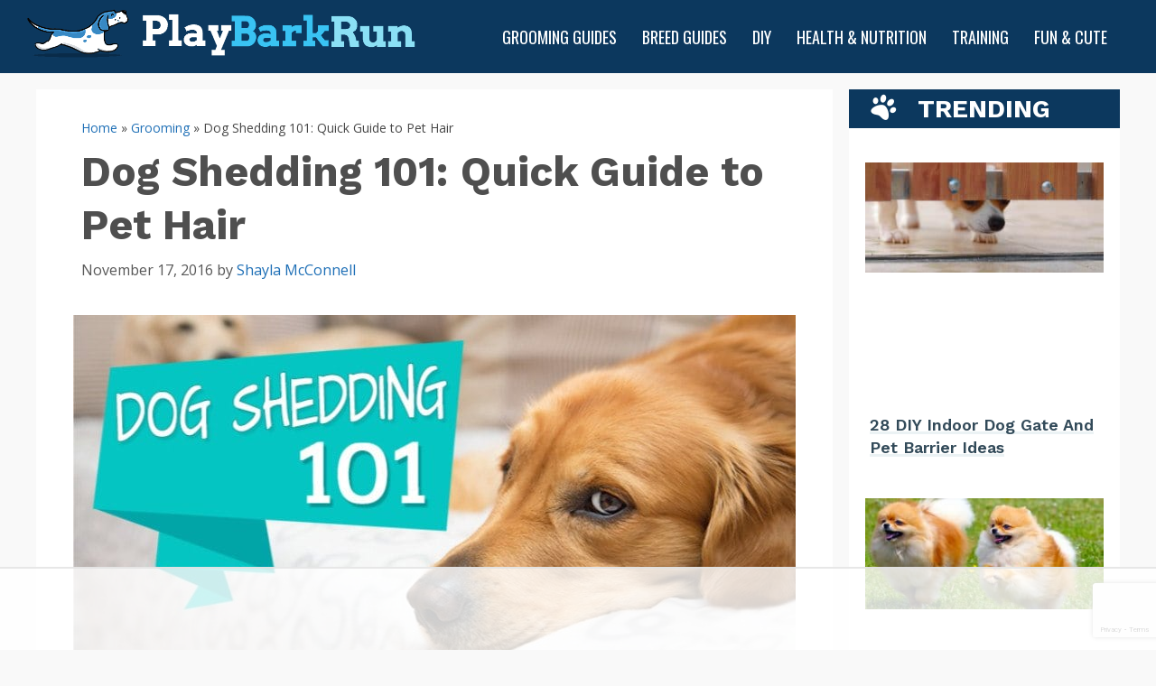

--- FILE ---
content_type: text/html; charset=utf-8
request_url: https://www.google.com/recaptcha/api2/anchor?ar=1&k=6LdscGUdAAAAAAbb2q6NtO52ObvaQC92CMe1bLtm&co=aHR0cHM6Ly93d3cucGxheWJhcmtydW4uY29tOjQ0Mw..&hl=en&v=PoyoqOPhxBO7pBk68S4YbpHZ&size=invisible&anchor-ms=20000&execute-ms=30000&cb=358j9xvilz
body_size: 49006
content:
<!DOCTYPE HTML><html dir="ltr" lang="en"><head><meta http-equiv="Content-Type" content="text/html; charset=UTF-8">
<meta http-equiv="X-UA-Compatible" content="IE=edge">
<title>reCAPTCHA</title>
<style type="text/css">
/* cyrillic-ext */
@font-face {
  font-family: 'Roboto';
  font-style: normal;
  font-weight: 400;
  font-stretch: 100%;
  src: url(//fonts.gstatic.com/s/roboto/v48/KFO7CnqEu92Fr1ME7kSn66aGLdTylUAMa3GUBHMdazTgWw.woff2) format('woff2');
  unicode-range: U+0460-052F, U+1C80-1C8A, U+20B4, U+2DE0-2DFF, U+A640-A69F, U+FE2E-FE2F;
}
/* cyrillic */
@font-face {
  font-family: 'Roboto';
  font-style: normal;
  font-weight: 400;
  font-stretch: 100%;
  src: url(//fonts.gstatic.com/s/roboto/v48/KFO7CnqEu92Fr1ME7kSn66aGLdTylUAMa3iUBHMdazTgWw.woff2) format('woff2');
  unicode-range: U+0301, U+0400-045F, U+0490-0491, U+04B0-04B1, U+2116;
}
/* greek-ext */
@font-face {
  font-family: 'Roboto';
  font-style: normal;
  font-weight: 400;
  font-stretch: 100%;
  src: url(//fonts.gstatic.com/s/roboto/v48/KFO7CnqEu92Fr1ME7kSn66aGLdTylUAMa3CUBHMdazTgWw.woff2) format('woff2');
  unicode-range: U+1F00-1FFF;
}
/* greek */
@font-face {
  font-family: 'Roboto';
  font-style: normal;
  font-weight: 400;
  font-stretch: 100%;
  src: url(//fonts.gstatic.com/s/roboto/v48/KFO7CnqEu92Fr1ME7kSn66aGLdTylUAMa3-UBHMdazTgWw.woff2) format('woff2');
  unicode-range: U+0370-0377, U+037A-037F, U+0384-038A, U+038C, U+038E-03A1, U+03A3-03FF;
}
/* math */
@font-face {
  font-family: 'Roboto';
  font-style: normal;
  font-weight: 400;
  font-stretch: 100%;
  src: url(//fonts.gstatic.com/s/roboto/v48/KFO7CnqEu92Fr1ME7kSn66aGLdTylUAMawCUBHMdazTgWw.woff2) format('woff2');
  unicode-range: U+0302-0303, U+0305, U+0307-0308, U+0310, U+0312, U+0315, U+031A, U+0326-0327, U+032C, U+032F-0330, U+0332-0333, U+0338, U+033A, U+0346, U+034D, U+0391-03A1, U+03A3-03A9, U+03B1-03C9, U+03D1, U+03D5-03D6, U+03F0-03F1, U+03F4-03F5, U+2016-2017, U+2034-2038, U+203C, U+2040, U+2043, U+2047, U+2050, U+2057, U+205F, U+2070-2071, U+2074-208E, U+2090-209C, U+20D0-20DC, U+20E1, U+20E5-20EF, U+2100-2112, U+2114-2115, U+2117-2121, U+2123-214F, U+2190, U+2192, U+2194-21AE, U+21B0-21E5, U+21F1-21F2, U+21F4-2211, U+2213-2214, U+2216-22FF, U+2308-230B, U+2310, U+2319, U+231C-2321, U+2336-237A, U+237C, U+2395, U+239B-23B7, U+23D0, U+23DC-23E1, U+2474-2475, U+25AF, U+25B3, U+25B7, U+25BD, U+25C1, U+25CA, U+25CC, U+25FB, U+266D-266F, U+27C0-27FF, U+2900-2AFF, U+2B0E-2B11, U+2B30-2B4C, U+2BFE, U+3030, U+FF5B, U+FF5D, U+1D400-1D7FF, U+1EE00-1EEFF;
}
/* symbols */
@font-face {
  font-family: 'Roboto';
  font-style: normal;
  font-weight: 400;
  font-stretch: 100%;
  src: url(//fonts.gstatic.com/s/roboto/v48/KFO7CnqEu92Fr1ME7kSn66aGLdTylUAMaxKUBHMdazTgWw.woff2) format('woff2');
  unicode-range: U+0001-000C, U+000E-001F, U+007F-009F, U+20DD-20E0, U+20E2-20E4, U+2150-218F, U+2190, U+2192, U+2194-2199, U+21AF, U+21E6-21F0, U+21F3, U+2218-2219, U+2299, U+22C4-22C6, U+2300-243F, U+2440-244A, U+2460-24FF, U+25A0-27BF, U+2800-28FF, U+2921-2922, U+2981, U+29BF, U+29EB, U+2B00-2BFF, U+4DC0-4DFF, U+FFF9-FFFB, U+10140-1018E, U+10190-1019C, U+101A0, U+101D0-101FD, U+102E0-102FB, U+10E60-10E7E, U+1D2C0-1D2D3, U+1D2E0-1D37F, U+1F000-1F0FF, U+1F100-1F1AD, U+1F1E6-1F1FF, U+1F30D-1F30F, U+1F315, U+1F31C, U+1F31E, U+1F320-1F32C, U+1F336, U+1F378, U+1F37D, U+1F382, U+1F393-1F39F, U+1F3A7-1F3A8, U+1F3AC-1F3AF, U+1F3C2, U+1F3C4-1F3C6, U+1F3CA-1F3CE, U+1F3D4-1F3E0, U+1F3ED, U+1F3F1-1F3F3, U+1F3F5-1F3F7, U+1F408, U+1F415, U+1F41F, U+1F426, U+1F43F, U+1F441-1F442, U+1F444, U+1F446-1F449, U+1F44C-1F44E, U+1F453, U+1F46A, U+1F47D, U+1F4A3, U+1F4B0, U+1F4B3, U+1F4B9, U+1F4BB, U+1F4BF, U+1F4C8-1F4CB, U+1F4D6, U+1F4DA, U+1F4DF, U+1F4E3-1F4E6, U+1F4EA-1F4ED, U+1F4F7, U+1F4F9-1F4FB, U+1F4FD-1F4FE, U+1F503, U+1F507-1F50B, U+1F50D, U+1F512-1F513, U+1F53E-1F54A, U+1F54F-1F5FA, U+1F610, U+1F650-1F67F, U+1F687, U+1F68D, U+1F691, U+1F694, U+1F698, U+1F6AD, U+1F6B2, U+1F6B9-1F6BA, U+1F6BC, U+1F6C6-1F6CF, U+1F6D3-1F6D7, U+1F6E0-1F6EA, U+1F6F0-1F6F3, U+1F6F7-1F6FC, U+1F700-1F7FF, U+1F800-1F80B, U+1F810-1F847, U+1F850-1F859, U+1F860-1F887, U+1F890-1F8AD, U+1F8B0-1F8BB, U+1F8C0-1F8C1, U+1F900-1F90B, U+1F93B, U+1F946, U+1F984, U+1F996, U+1F9E9, U+1FA00-1FA6F, U+1FA70-1FA7C, U+1FA80-1FA89, U+1FA8F-1FAC6, U+1FACE-1FADC, U+1FADF-1FAE9, U+1FAF0-1FAF8, U+1FB00-1FBFF;
}
/* vietnamese */
@font-face {
  font-family: 'Roboto';
  font-style: normal;
  font-weight: 400;
  font-stretch: 100%;
  src: url(//fonts.gstatic.com/s/roboto/v48/KFO7CnqEu92Fr1ME7kSn66aGLdTylUAMa3OUBHMdazTgWw.woff2) format('woff2');
  unicode-range: U+0102-0103, U+0110-0111, U+0128-0129, U+0168-0169, U+01A0-01A1, U+01AF-01B0, U+0300-0301, U+0303-0304, U+0308-0309, U+0323, U+0329, U+1EA0-1EF9, U+20AB;
}
/* latin-ext */
@font-face {
  font-family: 'Roboto';
  font-style: normal;
  font-weight: 400;
  font-stretch: 100%;
  src: url(//fonts.gstatic.com/s/roboto/v48/KFO7CnqEu92Fr1ME7kSn66aGLdTylUAMa3KUBHMdazTgWw.woff2) format('woff2');
  unicode-range: U+0100-02BA, U+02BD-02C5, U+02C7-02CC, U+02CE-02D7, U+02DD-02FF, U+0304, U+0308, U+0329, U+1D00-1DBF, U+1E00-1E9F, U+1EF2-1EFF, U+2020, U+20A0-20AB, U+20AD-20C0, U+2113, U+2C60-2C7F, U+A720-A7FF;
}
/* latin */
@font-face {
  font-family: 'Roboto';
  font-style: normal;
  font-weight: 400;
  font-stretch: 100%;
  src: url(//fonts.gstatic.com/s/roboto/v48/KFO7CnqEu92Fr1ME7kSn66aGLdTylUAMa3yUBHMdazQ.woff2) format('woff2');
  unicode-range: U+0000-00FF, U+0131, U+0152-0153, U+02BB-02BC, U+02C6, U+02DA, U+02DC, U+0304, U+0308, U+0329, U+2000-206F, U+20AC, U+2122, U+2191, U+2193, U+2212, U+2215, U+FEFF, U+FFFD;
}
/* cyrillic-ext */
@font-face {
  font-family: 'Roboto';
  font-style: normal;
  font-weight: 500;
  font-stretch: 100%;
  src: url(//fonts.gstatic.com/s/roboto/v48/KFO7CnqEu92Fr1ME7kSn66aGLdTylUAMa3GUBHMdazTgWw.woff2) format('woff2');
  unicode-range: U+0460-052F, U+1C80-1C8A, U+20B4, U+2DE0-2DFF, U+A640-A69F, U+FE2E-FE2F;
}
/* cyrillic */
@font-face {
  font-family: 'Roboto';
  font-style: normal;
  font-weight: 500;
  font-stretch: 100%;
  src: url(//fonts.gstatic.com/s/roboto/v48/KFO7CnqEu92Fr1ME7kSn66aGLdTylUAMa3iUBHMdazTgWw.woff2) format('woff2');
  unicode-range: U+0301, U+0400-045F, U+0490-0491, U+04B0-04B1, U+2116;
}
/* greek-ext */
@font-face {
  font-family: 'Roboto';
  font-style: normal;
  font-weight: 500;
  font-stretch: 100%;
  src: url(//fonts.gstatic.com/s/roboto/v48/KFO7CnqEu92Fr1ME7kSn66aGLdTylUAMa3CUBHMdazTgWw.woff2) format('woff2');
  unicode-range: U+1F00-1FFF;
}
/* greek */
@font-face {
  font-family: 'Roboto';
  font-style: normal;
  font-weight: 500;
  font-stretch: 100%;
  src: url(//fonts.gstatic.com/s/roboto/v48/KFO7CnqEu92Fr1ME7kSn66aGLdTylUAMa3-UBHMdazTgWw.woff2) format('woff2');
  unicode-range: U+0370-0377, U+037A-037F, U+0384-038A, U+038C, U+038E-03A1, U+03A3-03FF;
}
/* math */
@font-face {
  font-family: 'Roboto';
  font-style: normal;
  font-weight: 500;
  font-stretch: 100%;
  src: url(//fonts.gstatic.com/s/roboto/v48/KFO7CnqEu92Fr1ME7kSn66aGLdTylUAMawCUBHMdazTgWw.woff2) format('woff2');
  unicode-range: U+0302-0303, U+0305, U+0307-0308, U+0310, U+0312, U+0315, U+031A, U+0326-0327, U+032C, U+032F-0330, U+0332-0333, U+0338, U+033A, U+0346, U+034D, U+0391-03A1, U+03A3-03A9, U+03B1-03C9, U+03D1, U+03D5-03D6, U+03F0-03F1, U+03F4-03F5, U+2016-2017, U+2034-2038, U+203C, U+2040, U+2043, U+2047, U+2050, U+2057, U+205F, U+2070-2071, U+2074-208E, U+2090-209C, U+20D0-20DC, U+20E1, U+20E5-20EF, U+2100-2112, U+2114-2115, U+2117-2121, U+2123-214F, U+2190, U+2192, U+2194-21AE, U+21B0-21E5, U+21F1-21F2, U+21F4-2211, U+2213-2214, U+2216-22FF, U+2308-230B, U+2310, U+2319, U+231C-2321, U+2336-237A, U+237C, U+2395, U+239B-23B7, U+23D0, U+23DC-23E1, U+2474-2475, U+25AF, U+25B3, U+25B7, U+25BD, U+25C1, U+25CA, U+25CC, U+25FB, U+266D-266F, U+27C0-27FF, U+2900-2AFF, U+2B0E-2B11, U+2B30-2B4C, U+2BFE, U+3030, U+FF5B, U+FF5D, U+1D400-1D7FF, U+1EE00-1EEFF;
}
/* symbols */
@font-face {
  font-family: 'Roboto';
  font-style: normal;
  font-weight: 500;
  font-stretch: 100%;
  src: url(//fonts.gstatic.com/s/roboto/v48/KFO7CnqEu92Fr1ME7kSn66aGLdTylUAMaxKUBHMdazTgWw.woff2) format('woff2');
  unicode-range: U+0001-000C, U+000E-001F, U+007F-009F, U+20DD-20E0, U+20E2-20E4, U+2150-218F, U+2190, U+2192, U+2194-2199, U+21AF, U+21E6-21F0, U+21F3, U+2218-2219, U+2299, U+22C4-22C6, U+2300-243F, U+2440-244A, U+2460-24FF, U+25A0-27BF, U+2800-28FF, U+2921-2922, U+2981, U+29BF, U+29EB, U+2B00-2BFF, U+4DC0-4DFF, U+FFF9-FFFB, U+10140-1018E, U+10190-1019C, U+101A0, U+101D0-101FD, U+102E0-102FB, U+10E60-10E7E, U+1D2C0-1D2D3, U+1D2E0-1D37F, U+1F000-1F0FF, U+1F100-1F1AD, U+1F1E6-1F1FF, U+1F30D-1F30F, U+1F315, U+1F31C, U+1F31E, U+1F320-1F32C, U+1F336, U+1F378, U+1F37D, U+1F382, U+1F393-1F39F, U+1F3A7-1F3A8, U+1F3AC-1F3AF, U+1F3C2, U+1F3C4-1F3C6, U+1F3CA-1F3CE, U+1F3D4-1F3E0, U+1F3ED, U+1F3F1-1F3F3, U+1F3F5-1F3F7, U+1F408, U+1F415, U+1F41F, U+1F426, U+1F43F, U+1F441-1F442, U+1F444, U+1F446-1F449, U+1F44C-1F44E, U+1F453, U+1F46A, U+1F47D, U+1F4A3, U+1F4B0, U+1F4B3, U+1F4B9, U+1F4BB, U+1F4BF, U+1F4C8-1F4CB, U+1F4D6, U+1F4DA, U+1F4DF, U+1F4E3-1F4E6, U+1F4EA-1F4ED, U+1F4F7, U+1F4F9-1F4FB, U+1F4FD-1F4FE, U+1F503, U+1F507-1F50B, U+1F50D, U+1F512-1F513, U+1F53E-1F54A, U+1F54F-1F5FA, U+1F610, U+1F650-1F67F, U+1F687, U+1F68D, U+1F691, U+1F694, U+1F698, U+1F6AD, U+1F6B2, U+1F6B9-1F6BA, U+1F6BC, U+1F6C6-1F6CF, U+1F6D3-1F6D7, U+1F6E0-1F6EA, U+1F6F0-1F6F3, U+1F6F7-1F6FC, U+1F700-1F7FF, U+1F800-1F80B, U+1F810-1F847, U+1F850-1F859, U+1F860-1F887, U+1F890-1F8AD, U+1F8B0-1F8BB, U+1F8C0-1F8C1, U+1F900-1F90B, U+1F93B, U+1F946, U+1F984, U+1F996, U+1F9E9, U+1FA00-1FA6F, U+1FA70-1FA7C, U+1FA80-1FA89, U+1FA8F-1FAC6, U+1FACE-1FADC, U+1FADF-1FAE9, U+1FAF0-1FAF8, U+1FB00-1FBFF;
}
/* vietnamese */
@font-face {
  font-family: 'Roboto';
  font-style: normal;
  font-weight: 500;
  font-stretch: 100%;
  src: url(//fonts.gstatic.com/s/roboto/v48/KFO7CnqEu92Fr1ME7kSn66aGLdTylUAMa3OUBHMdazTgWw.woff2) format('woff2');
  unicode-range: U+0102-0103, U+0110-0111, U+0128-0129, U+0168-0169, U+01A0-01A1, U+01AF-01B0, U+0300-0301, U+0303-0304, U+0308-0309, U+0323, U+0329, U+1EA0-1EF9, U+20AB;
}
/* latin-ext */
@font-face {
  font-family: 'Roboto';
  font-style: normal;
  font-weight: 500;
  font-stretch: 100%;
  src: url(//fonts.gstatic.com/s/roboto/v48/KFO7CnqEu92Fr1ME7kSn66aGLdTylUAMa3KUBHMdazTgWw.woff2) format('woff2');
  unicode-range: U+0100-02BA, U+02BD-02C5, U+02C7-02CC, U+02CE-02D7, U+02DD-02FF, U+0304, U+0308, U+0329, U+1D00-1DBF, U+1E00-1E9F, U+1EF2-1EFF, U+2020, U+20A0-20AB, U+20AD-20C0, U+2113, U+2C60-2C7F, U+A720-A7FF;
}
/* latin */
@font-face {
  font-family: 'Roboto';
  font-style: normal;
  font-weight: 500;
  font-stretch: 100%;
  src: url(//fonts.gstatic.com/s/roboto/v48/KFO7CnqEu92Fr1ME7kSn66aGLdTylUAMa3yUBHMdazQ.woff2) format('woff2');
  unicode-range: U+0000-00FF, U+0131, U+0152-0153, U+02BB-02BC, U+02C6, U+02DA, U+02DC, U+0304, U+0308, U+0329, U+2000-206F, U+20AC, U+2122, U+2191, U+2193, U+2212, U+2215, U+FEFF, U+FFFD;
}
/* cyrillic-ext */
@font-face {
  font-family: 'Roboto';
  font-style: normal;
  font-weight: 900;
  font-stretch: 100%;
  src: url(//fonts.gstatic.com/s/roboto/v48/KFO7CnqEu92Fr1ME7kSn66aGLdTylUAMa3GUBHMdazTgWw.woff2) format('woff2');
  unicode-range: U+0460-052F, U+1C80-1C8A, U+20B4, U+2DE0-2DFF, U+A640-A69F, U+FE2E-FE2F;
}
/* cyrillic */
@font-face {
  font-family: 'Roboto';
  font-style: normal;
  font-weight: 900;
  font-stretch: 100%;
  src: url(//fonts.gstatic.com/s/roboto/v48/KFO7CnqEu92Fr1ME7kSn66aGLdTylUAMa3iUBHMdazTgWw.woff2) format('woff2');
  unicode-range: U+0301, U+0400-045F, U+0490-0491, U+04B0-04B1, U+2116;
}
/* greek-ext */
@font-face {
  font-family: 'Roboto';
  font-style: normal;
  font-weight: 900;
  font-stretch: 100%;
  src: url(//fonts.gstatic.com/s/roboto/v48/KFO7CnqEu92Fr1ME7kSn66aGLdTylUAMa3CUBHMdazTgWw.woff2) format('woff2');
  unicode-range: U+1F00-1FFF;
}
/* greek */
@font-face {
  font-family: 'Roboto';
  font-style: normal;
  font-weight: 900;
  font-stretch: 100%;
  src: url(//fonts.gstatic.com/s/roboto/v48/KFO7CnqEu92Fr1ME7kSn66aGLdTylUAMa3-UBHMdazTgWw.woff2) format('woff2');
  unicode-range: U+0370-0377, U+037A-037F, U+0384-038A, U+038C, U+038E-03A1, U+03A3-03FF;
}
/* math */
@font-face {
  font-family: 'Roboto';
  font-style: normal;
  font-weight: 900;
  font-stretch: 100%;
  src: url(//fonts.gstatic.com/s/roboto/v48/KFO7CnqEu92Fr1ME7kSn66aGLdTylUAMawCUBHMdazTgWw.woff2) format('woff2');
  unicode-range: U+0302-0303, U+0305, U+0307-0308, U+0310, U+0312, U+0315, U+031A, U+0326-0327, U+032C, U+032F-0330, U+0332-0333, U+0338, U+033A, U+0346, U+034D, U+0391-03A1, U+03A3-03A9, U+03B1-03C9, U+03D1, U+03D5-03D6, U+03F0-03F1, U+03F4-03F5, U+2016-2017, U+2034-2038, U+203C, U+2040, U+2043, U+2047, U+2050, U+2057, U+205F, U+2070-2071, U+2074-208E, U+2090-209C, U+20D0-20DC, U+20E1, U+20E5-20EF, U+2100-2112, U+2114-2115, U+2117-2121, U+2123-214F, U+2190, U+2192, U+2194-21AE, U+21B0-21E5, U+21F1-21F2, U+21F4-2211, U+2213-2214, U+2216-22FF, U+2308-230B, U+2310, U+2319, U+231C-2321, U+2336-237A, U+237C, U+2395, U+239B-23B7, U+23D0, U+23DC-23E1, U+2474-2475, U+25AF, U+25B3, U+25B7, U+25BD, U+25C1, U+25CA, U+25CC, U+25FB, U+266D-266F, U+27C0-27FF, U+2900-2AFF, U+2B0E-2B11, U+2B30-2B4C, U+2BFE, U+3030, U+FF5B, U+FF5D, U+1D400-1D7FF, U+1EE00-1EEFF;
}
/* symbols */
@font-face {
  font-family: 'Roboto';
  font-style: normal;
  font-weight: 900;
  font-stretch: 100%;
  src: url(//fonts.gstatic.com/s/roboto/v48/KFO7CnqEu92Fr1ME7kSn66aGLdTylUAMaxKUBHMdazTgWw.woff2) format('woff2');
  unicode-range: U+0001-000C, U+000E-001F, U+007F-009F, U+20DD-20E0, U+20E2-20E4, U+2150-218F, U+2190, U+2192, U+2194-2199, U+21AF, U+21E6-21F0, U+21F3, U+2218-2219, U+2299, U+22C4-22C6, U+2300-243F, U+2440-244A, U+2460-24FF, U+25A0-27BF, U+2800-28FF, U+2921-2922, U+2981, U+29BF, U+29EB, U+2B00-2BFF, U+4DC0-4DFF, U+FFF9-FFFB, U+10140-1018E, U+10190-1019C, U+101A0, U+101D0-101FD, U+102E0-102FB, U+10E60-10E7E, U+1D2C0-1D2D3, U+1D2E0-1D37F, U+1F000-1F0FF, U+1F100-1F1AD, U+1F1E6-1F1FF, U+1F30D-1F30F, U+1F315, U+1F31C, U+1F31E, U+1F320-1F32C, U+1F336, U+1F378, U+1F37D, U+1F382, U+1F393-1F39F, U+1F3A7-1F3A8, U+1F3AC-1F3AF, U+1F3C2, U+1F3C4-1F3C6, U+1F3CA-1F3CE, U+1F3D4-1F3E0, U+1F3ED, U+1F3F1-1F3F3, U+1F3F5-1F3F7, U+1F408, U+1F415, U+1F41F, U+1F426, U+1F43F, U+1F441-1F442, U+1F444, U+1F446-1F449, U+1F44C-1F44E, U+1F453, U+1F46A, U+1F47D, U+1F4A3, U+1F4B0, U+1F4B3, U+1F4B9, U+1F4BB, U+1F4BF, U+1F4C8-1F4CB, U+1F4D6, U+1F4DA, U+1F4DF, U+1F4E3-1F4E6, U+1F4EA-1F4ED, U+1F4F7, U+1F4F9-1F4FB, U+1F4FD-1F4FE, U+1F503, U+1F507-1F50B, U+1F50D, U+1F512-1F513, U+1F53E-1F54A, U+1F54F-1F5FA, U+1F610, U+1F650-1F67F, U+1F687, U+1F68D, U+1F691, U+1F694, U+1F698, U+1F6AD, U+1F6B2, U+1F6B9-1F6BA, U+1F6BC, U+1F6C6-1F6CF, U+1F6D3-1F6D7, U+1F6E0-1F6EA, U+1F6F0-1F6F3, U+1F6F7-1F6FC, U+1F700-1F7FF, U+1F800-1F80B, U+1F810-1F847, U+1F850-1F859, U+1F860-1F887, U+1F890-1F8AD, U+1F8B0-1F8BB, U+1F8C0-1F8C1, U+1F900-1F90B, U+1F93B, U+1F946, U+1F984, U+1F996, U+1F9E9, U+1FA00-1FA6F, U+1FA70-1FA7C, U+1FA80-1FA89, U+1FA8F-1FAC6, U+1FACE-1FADC, U+1FADF-1FAE9, U+1FAF0-1FAF8, U+1FB00-1FBFF;
}
/* vietnamese */
@font-face {
  font-family: 'Roboto';
  font-style: normal;
  font-weight: 900;
  font-stretch: 100%;
  src: url(//fonts.gstatic.com/s/roboto/v48/KFO7CnqEu92Fr1ME7kSn66aGLdTylUAMa3OUBHMdazTgWw.woff2) format('woff2');
  unicode-range: U+0102-0103, U+0110-0111, U+0128-0129, U+0168-0169, U+01A0-01A1, U+01AF-01B0, U+0300-0301, U+0303-0304, U+0308-0309, U+0323, U+0329, U+1EA0-1EF9, U+20AB;
}
/* latin-ext */
@font-face {
  font-family: 'Roboto';
  font-style: normal;
  font-weight: 900;
  font-stretch: 100%;
  src: url(//fonts.gstatic.com/s/roboto/v48/KFO7CnqEu92Fr1ME7kSn66aGLdTylUAMa3KUBHMdazTgWw.woff2) format('woff2');
  unicode-range: U+0100-02BA, U+02BD-02C5, U+02C7-02CC, U+02CE-02D7, U+02DD-02FF, U+0304, U+0308, U+0329, U+1D00-1DBF, U+1E00-1E9F, U+1EF2-1EFF, U+2020, U+20A0-20AB, U+20AD-20C0, U+2113, U+2C60-2C7F, U+A720-A7FF;
}
/* latin */
@font-face {
  font-family: 'Roboto';
  font-style: normal;
  font-weight: 900;
  font-stretch: 100%;
  src: url(//fonts.gstatic.com/s/roboto/v48/KFO7CnqEu92Fr1ME7kSn66aGLdTylUAMa3yUBHMdazQ.woff2) format('woff2');
  unicode-range: U+0000-00FF, U+0131, U+0152-0153, U+02BB-02BC, U+02C6, U+02DA, U+02DC, U+0304, U+0308, U+0329, U+2000-206F, U+20AC, U+2122, U+2191, U+2193, U+2212, U+2215, U+FEFF, U+FFFD;
}

</style>
<link rel="stylesheet" type="text/css" href="https://www.gstatic.com/recaptcha/releases/PoyoqOPhxBO7pBk68S4YbpHZ/styles__ltr.css">
<script nonce="v7EvQxLQCtFJ0wBqpDp3sw" type="text/javascript">window['__recaptcha_api'] = 'https://www.google.com/recaptcha/api2/';</script>
<script type="text/javascript" src="https://www.gstatic.com/recaptcha/releases/PoyoqOPhxBO7pBk68S4YbpHZ/recaptcha__en.js" nonce="v7EvQxLQCtFJ0wBqpDp3sw">
      
    </script></head>
<body><div id="rc-anchor-alert" class="rc-anchor-alert"></div>
<input type="hidden" id="recaptcha-token" value="[base64]">
<script type="text/javascript" nonce="v7EvQxLQCtFJ0wBqpDp3sw">
      recaptcha.anchor.Main.init("[\x22ainput\x22,[\x22bgdata\x22,\x22\x22,\[base64]/[base64]/MjU1Ong/[base64]/[base64]/[base64]/[base64]/[base64]/[base64]/[base64]/[base64]/[base64]/[base64]/[base64]/[base64]/[base64]/[base64]/[base64]\\u003d\x22,\[base64]\\u003d\x22,\x22R8KHw4hnXjAkwrIEVWs7VsOibmYTwrjDtSBvwqJzR8KyCzMgL8O3w6XDgsO4wpLDnsOdVsOGwo4IcsKbw4/DtsOOwr7DgUkAcwTDoGAxwoHCnVzDuS4nwqEULsOvwrfDusOew4fCgMOSFXLDvAghw6rDl8OxNcOlw40Dw6rDj2XDkz/[base64]/DosOtwr3ChMOpD03CrsKFwqnCqlDDgm3Do8OjSRc1WMKZw7tGw4rDomLDpcOeA8KWUQDDtkzDkMK2M8OxKlcBw5cdbsOFwqwRFcO1OxY/wovCs8OfwqRTwpsQdW7Dg1M8wqrDpsKhwrDDtsK5wr9DEAPCtMKcJ04bwo3DgMKrPS8YIsOWwo/CjjHDjcObVE0swqnCssKcEcO0Q33CqMODw6/DocKvw7XDq21Xw6d2YxRNw4tHeFc6LUfDlcOlFEnCsEfCuEnDkMOLI1nChcKuOzbChH/CuUVGLMO3woXCq2DDgEAhEXzDhHnDu8KJwocnCnEYcsOBfcKJwpHCtsOyDRLDijzDmcOyOcOiwrrDjMKXcVDDiXDDuAFswqzCicOIBMO+RjR4c17Cv8K+NMO4K8KHA33Cr8KJJsKNby/DuSvDg8O/EMKCwqhrwoPCtsOTw7TDohguIXnDikMpwr3ChMKgccK3wqjDvQjCtcKjwp7Dk8KpH27CkcOGGG0jw5kKFmLCs8OBw7PDtcObP2dhw6wbw63DnVFrw6kuekjCoTxpw4zDmk/DkhfDn8K2Tg/Do8OBwqjDocK1w7ImZD4Xw6EnLcOuY8OgPV7CtMKwwpPCtsOqHcOgwqUpJ8Ouwp3Cq8KJw55wBcKsT8KHXSbCn8OXwrEqwplDwovDpWXCisOMw4vCoRbDscKKwoHDpMKRHMOVUVp8w4vCnR4ZWsKQwp/Ds8KXw7TCosK4V8Kxw5HDl8K8F8OrwonDr8KnwrPDl1oJC24Rw5vCsiPCuGQgw6UFKzhUwpMbZsO6wpgxwoHDs8KMO8KoF0JYa13CtcOOITBhSsKkwoIKO8Oew7/Dh2o1UcKOJ8Odw5rDlgbDrMOWw4R/CcOlw6TDpwJ4wpzCqMOmwpokHytwXsOAfQTCgkovwp8Mw7DCriXCrh3DrMKrw5sRwr3Dm1DClsKdw6fCiD7Di8K3fcOqw4EBdWzCocKnTSAmwo5nw5HCjMKPw5vDpcO4YsKWwoFRWwbDmsOwccKOfcO6ecOPwr/[base64]/wqYDCcKNBsK6KCDCsVZKasKJw4HDmxNjQcOLF8Ouwqo6dMObwog+SVsnwo0cJnzCn8OQw5JqZAvDriEeCjbDjAgpJ8OwwqvCmygVw4vDgsK/w4oRPsK0w7zDssKyI8OEw4/Dqw3DuSgPW8K+wowFw6dzOsKfwqEPesKPw4XDgnlwMx7DkQxKZHZww4HCj13DnsKPw53DiH8NC8K3VTbCuEjDuCPDpzzDiwrDp8Ksw6zDrlc9wq0SO8O7w63ClljCscO2RMOqw5rDlQ8RTGjDrsO1wrvDh3sOP0zDp8KSZsK9w4VCwrLDksKbdW3CpUvDkj/Co8KZwpLDtWxZAcOXH8OsUMKFwqp/wrTCvj3DkMOPw74iK8KBQMOcMMKIQ8K2w4h0w5lYwockecOSwqvDl8KZw7tQwrbDk8Oaw6dJwrYxwrw/w6zDuFxVw6MDw6XDtsKywojCuzDCjmjCoQjCgRDDv8OWw4PDsMKkwpRmBQY7R25TSGjCrx7DocOSw4vDvsKAXcKLw4hoOxHDj1YwZwXDnUxqZsO6P8KBPTHCtFDDrwvCv1LDih/CrMO3NGN9w5HCv8O/cWnClsOQNsKXwpsiw6fCjsOJw47Co8OywprCssOhMMKcDWLDlcKZUlM2w6fDnj7CsMKDVcOlwoh+w5XDt8OPw7k/wrbCj24IY8OYw50fUG48UFYaS2krd8OSw4VCcgfDoVnDrQo4Rn7CmsO8w5xoS2xPwqwEQVp8LhZ2w6V4w4otwo8HwrjDpx7DiknCkAjCpSTDqnVjHChFeGTDpy1/HMOuwqjDqGbDm8KucMOxIsOyw4fDssOcMcKSw7pFwq3DsTHDp8OCfjAUVT4iwqMRABgLwoAOwr1rKMKYFcOcwrMJTVXCgArCrgPCqMOWw6BsVi0YwqTDi8KTHMOoB8K8wqnCpMK3YXl0BAHCkXTCrMK/aMO9bMKEInHChsKkYcOeUMKqKcOrw4/DnA3DmXI1bsO6wq/[base64]/Cg8OBF2YpT2J/JWZxS2bDpmwqNMOxasKlwrnDk8KSSg5Nd8OHIQ4LWcKsw7/DiQlEwqtXUinCkGJYTVXDicO+w4bDpMKIIwTCrmV0BTTCvGfDn8KMNHjClWkQwofCu8KWw6fDjADCpmcAw4vCjMO5wokGw5PCq8OVRMOuJcKqw6/[base64]/CnSvDpQDDjC3CtxnDjRA5w6LCvhrCq8Osw5LCunvDscOTQxZ7w6Baw6cdwrjDuMOffCp3wrw5w5xbc8K3SMO3XcOLfmRvdsKZEDHCkcOxdcKufDN0wr3DocOJw6HDk8KhGmUkw74wOBrDomrDtcOJAcKewr/DmynDscOaw6p0w5EEwqBEwphQw7LCgTBGwp4fcQUnwpDDqcKwwqDCvcK5wpXCgMKfwoVFGkQAc8OWw5Q9RRQpWAkGBGLCksOxw5YbU8Oowp0rdcOHe2jCr0PDvcK7wp3DkWArw5nCkg5aFsK3w5bDml8tAsOae3TCqMKiw7PDqcKcCMOkeMKRwr/CkUfCtx87RRHDusKlVMKowpHChRHClcOmw4kbw5jCsULCinfClsOJUMOww40NWsOCw6bDjMOWw4dcwqnDukrCvwFreQAyDWIOY8OFK3/CpgjDk8OkwqvDqsOGw6N0w47CsylNwqVAwpbDu8KZdjdhGsKvUMODXsOfwpnDv8OZw4LDk3vClS8kOsKvCMOnDsODT8OTw5vDiHUNwrjClTxowqs4w7Eqw7rDm8KgwpzDplPCoGvDlMOeLTXDlnzCh8OFJ1lkw4dnw53DlcO/w690N2DCocOnGG1zTnJmKcKswpBawqk/JRpXw4RBwq/[base64]/w5geScOww5BaXMOVAcKZOBfCusOgPMKjasO9wr4YWsKUwrPDgHN1w5YRUWwRM8KtDTbCvAA6FcKTH8Otw7DDmHTChFzDpjo7w7/Cjk8KwovCiCZ6ABHDm8O6w4cswpBbAwDDknRbwozDrX57DDjCh8Oww7LDg29AZMKAwocew57CnMOHwr7DtMOKYsKFwrgdesO2eMKuVcOpP18DwqnCm8KHMMKSeAVJH8O+ByzDrMOgw5cEQznDinXCihzCosKlw73DqhzCsA7CgsOGw6EBw5BZwp0ZwpHCu8K/wovCmT19w55Xf0vDq8KAwqxBZ3YjUEV7Fz3DusObDnJaGV5tYcOfK8OhO8K0aDHCv8OiNlPDl8KBI8OBw63Dux4rNj4ewoMeRMO6wrrCpTJ/U8KSRzXDpMOow75Aw68dEcOCSzzCpQPCrgIXw607w7jDjsK+w6HClXQyMHpXB8OXRMOhP8Ogw5nDmyJ9wpzCiMOtbwgMe8OGbMOtwrTDncO+FjfDqsK0w5oTwpoEVD/DpsKgSQbChkJlw4fDgMKMasKjw5TCvxsbw7TDo8KzKMOlNsOqwrAtMGfClR8fckMCwrDCuTURCsKYw5DCmBrDr8OawooSIAbCukvCgMOlwrRSUUAywqslUyDCiDnCrMOveXQEwqzDihg6c3UWaBMCSk/[base64]/DuGzDnG/DusOANlkJHnYIwotFwpFxwp9CdBFzwrbCt8Krw5/DsjoJwpwUwo/DpsOew4EGw7DDl8OZUEEhwqUKcSZMw7TCgWRAL8OZwrbCpA9Eal/CvxBOw7XCkgZLw7PCpsOKVwdLdEHDhB3CgzIWNDpYwoVuwpcjNsOAworCrcKvX1kiwr1Tej7CiMOdwrsUw7olw5jChyHDscOpQBjDtApIacK/[base64]/CpEjDmsOlKsO0w6Raw4/DiiRCLhzDpCnCvA1AwoXDrRlnCRjDgcK+aU97woZEFMK0JDHDrR9aC8Kcw5dRw5XCpsKELDrDv8KTwr5PH8ONaljCohIwwp4Bw4R+BXAlwoXDnsOnw7c9AmBqDz/[base64]/wrh6T1IeS8Kswp3Cj1bDjMOew6N9w4xZwqnDhMK8G0kpX8KzJg3CqwzDksOWw65bNWfCq8KgSGHDrsKCw64Xw5h8wqFZGF3CrMOOZMKxCcOmZ3tYwqjDjWd4Lg7CjFN6M8O+DhNEwozCr8K/[base64]/DoMKqwp3CqF3Dv8K6wqzCiGbDtsKsw7PChSAhw4Qrw7onwpMXfSomG8KUw44bwpjDh8O6w67DkcOzURrCq8OtfTw1UcKxaMObS8OnwodbDMOUwqwZFy/Cp8KRwrHCkmhqwozDsAjDtQDChRQYPEpLwqbCsxPCoMKEQcODwrYdF8KpGcO7w4bCmFRiUnM6BcKhw7ggwpZnwqx3w4jDmFnCmcOOw7IKw77Cokgew70YdMOEF0/CosK/w7XDmBTDksK9woTDpAdVwqQ/wqM8wr8owrMbK8KDMhzDlBvCvcKOPiLDqsKvwp/DvcOuNwUPw6DDsxgXZR/Dl2fDg1ULwp1lwq7Dp8OqIRFnwp8tQsKCAhnDgyheUcKZwqHDjyXCi8Khwo4jfzrCrUBRM3bCvXItw5/DnU9Iw5rDj8KNYm/[base64]/wrIuE8OWPcKQRwHCv8Omw4XDuMOdDsOfBH99RkFWwqTDqAEGw4TCvn3CtmxqwpnCv8OuwqzDpzHDs8OCJhARSMKzwr3DpQJbw7rDl8KHw5HCqcK/SSnCnGcZMmFpKVHDnHHDinLDtlplwrA3w6jCv8OGYF56w5HDu8OvwqQjWw/[base64]/CqMOxWcO+w4fDmxnCtHDClMKIw6XDmcK7DU/DsE/Cmk3DhMKMAMO9QUpaVVYMwpXCjTBcw4bDnMOPYMKrw6rDolQmw4gHcsOowooTYSpSH3HCgH7CoGtVbsObw6V7S8KqwqAtXyfCkE8uw4/Dp8KTfMKEUcKfNMOswpjCtMK8w6ZPw4IQY8OwKEfDhFRhw6LDoDPDpDsJw5keOcOywpZ7wpzDmcOjw6R/cBkVwpnCq8KddXLDl8OUHMKPw7cswoJKDcObR8OwI8Kpwr4ZcsO1BgjCj2EaQn8Nw6HDjjgtwqfDtcK+SsKGf8Ojw7bDjsOgKS7DnsOHNCQHwpvCmsK1K8KhOCzDlsK7b3DCkcOEwqg+w5UowrLCnMKGcCIqd8OceALComVcXsODNiHDsMKQwrpYOG/[base64]/DtMK5w68sNXnCjcOOcsOSw7B/w7PDlMO/ScOsF1Q6w5MLCgsmw6XDvlTDsjvCjMK9w40cA1HDk8KrH8ONwpZpNlzDvsOqPcKQwoHCt8O2XsKcFzwOVsODKyouwrrCosKNG8OIw6QBBMK/[base64]/JAPCq2jCqsKvwp5MVsKOPcOOwobCiMKnwq0/NMKbfsOHWsKyw5MyZ8OSHicgL8K3PE7Dh8K9wrZWOcOlYT7DlcKQw5/DjcKgwrpmemN5FR0iwoLCuSIAw7oARFrDvCbDjMKEP8OFwpDDkTlfJmnCk2LDlGnDhMOlNsKBw5HDiD/Dri/DkMKTQnw5TsKffsOkWXc2UBZawo/Cu09sw5bCuMKfwpkUw6DCucKpw5YTU3c9MMOtw5XDhRVpNMOUaRJ7CSgYw5oMAcKBwoLDiwJkExlsE8OCwpoVwqA2wpDCmMOPw5wfVcKfRMKAGSPDh8OEw4EtOMKTdR9JScKAMxHDinkXw78oZMOTE8Okw4hnPRw7YcK+OiXDqxlGfS/CslvCvTBuSMOgw7PClsKZbzlswoc/w6USw69RZU4ZwrU2w5/ClQrDu8KFAmINCMKTGj8rwo4hWEIgFT48NlgNNsKCWcKVU8OVAA/CvwvDoG10wqAMWBUUwrfCssKpw4/DisKVXEfDtj1kwo93w45oY8KHWnnDgUhpRsKvAMKRw5rCocKbWFFCI8O7EHN5woLCoGpsMXZ8Pn5QRxQAb8K/KcOVwpIWbsO9KsKbR8KePsKlTMOFZcKLacOWw4gMw4ZFZsOfwplFRxNDOAdBYMKCYyEUKFFGw5/DpMK+w647w6tAw75tw5RbalRMaX/DmsOHw48QW2jDsMO6RMKqw6jDlsKrSMK6RQrDoVzCujkwwovCs8OxTQPCucO2X8KawqAIw6DDvyITwq9PKX8MwojDj0rCjsOtGcOzw7TDm8OXwrnCqh7DhMKZdcKqwrk0w7TDvMKiw4nCvMKGcsK7UUVVS8K7ASbDsRTDicKrLMOzwonDl8OmHiw2woXDtsOQwqoGw7/CokTCiMOzwpbDmMKXw4PDrcORwp0HMRtvBC3DiWsmw4gmwr1hKnkDYkrDhcKGw5jDpn3DrcOvKSbChUbCk8KVBcKzJWnCp8O8CMKzwoJbI1FgOMKewrNqw7/CoTtxwrzDsMK/L8KywrYBw4c9EsOoERjCt8KCIcK1GnZywo7Cg8OYBcKbwqsMwqp6eBh0w6TDgBQFJsKDN8KHTEMCw4Yrw4jCn8OOGMOXw7AfYcOBB8Ofczxyw5zCj8KwLcOaHsKsacKME8OsUMOoAVJbZsOdwpknw6fDnMKow4thGzfCrcO5w77CrA10FzYzwpPCm0kow77Ds2/[base64]/[base64]/DgATDgMOYwptXVDXCmHhSw40SwphdB8OlBBzDsnrDlMK5wqd9w65HHjTDlcKxYWLDmcOYw7/CtMKCWzQnI8K1wrbDrkIJaUVgwp5JJEvDnyzCiSNNe8Ocw5E7w6PCnl/[base64]/DscK7w50Jw7VuCcO5CQbDlXfDh8OMwqYQw50Yw6EYw5Q0cBp+BsK5HsKgwpgGNVnCsy7DgsOQcHMvPMKrGnIkw6Quw6PDkcK6w4zCncKhV8OUKcOPb1LCmsKNbcO/wq/[base64]/wqvDsVRVahlxbXzCusK4bsK0R8OyDcO/A8K3wphfEynDkcK5XgHDscOIw4AqMcKYw7lcwpXDkUxYwrbCt1AIRMKzaMOpecKXdH/CnCLDnBtdw7LDhTPCrAI1RHfDg8KQG8O6SD/Djm9VN8K7wq0xCS3ClXFMw5Rzwr3ChcO/wpQkcEzClkLCumIowprDlxUow6XDnUtBwqfCqGpew6LCuSMBwowJw6QFwqI1w7Z2w65iEsK7wqnDkX3ClcO+G8KobsKBwr7CoQZgEwFyQMONw7TCjcKLIMKywqE/wpU9cV9mwoTCs0AHw7rCkgZJw7/CsGluw7IKw5zDsw0ZwrcGw4fCjsKBVlDDvQV2d8OJEMKOwoPCosKRNUEda8OawrvCkQvDs8K4w6/CrsO7VcK6NRk6S38Kw4zDoC9uw7fDnMKTwqVZwqAVw7jCnSPCj8OHfcKlwrJUajEdAMOXwq0Ow47CocO8wpRsKcK8A8OySE/DhMKww57DpFLCs8K/dsOYfMO+KxoUVCVQw4wPw6cVw6HCpB/DsiUgDcOaURrDlSsxZ8Oow4HCmmZqw7TCqwFPGBTCtkbChQRlw6o+DsOkMm9BwpYMUx9iwpjDq07Dg8OfwoFmNsO2X8OXTcOmwrofO8KAwqnDhsO9UMKbwqnCtMOvFkrDpMK2w6EXNUnCkBXCuCotEcKhXHAYw4fCtz/[base64]/[base64]/CpsK5CzQywq/DkzQmO1TDvsKTJcKnw77CisO0w71jwpfCksO2wq7DnMKYW2zDnjBpw6zCgUDCgHvCiMO8w5McaMKfdMKYdwvDhVZMw5fCq8OKw6Nkw4PDr8ONwrvDik4BGMO4wrzClcKGwoliX8OuQnLClMK/FCPDk8OWQMK4QwVPZHsaw74xXGh0cMOgWMKdw5PCgsKyw5IgYcKUc8K+P3h/EcKUw7TDlXnDkHnCmmfCrG5QB8OXYcOcw6UEw4g3wqMwOA/CssKITCTCncKHT8Kmw7tvw6g9B8KTwoPCjcOTwo3Ci1HDjMKCwpHCsMKcaCXCkHs0esOhwrzDpsKIwoBSJwhgITbDpxlOw5DCi2wFwo7CkcOFw4/[base64]/HwlUwo/CpF9gDjVEGcKXwpnDsBE2woI9w6FDMFPDjXDCkcKmPsKcwqzDnsObwrvDu8OuHiTCmcKBZg/CmsOFwolAwqfDkMK/wr9DQsO3w5xJwrYzwrDDlX8/w5xVQMOpwp8YPcOdw7bCvMOZw548wofDmMOPVsK/w4VTwrvCpCwff8Oiw4Avw7vCp0HClG3DswtPwpdNVCvDiVLCtVtMw7jDnMKSTRR/[base64]/CgMOGw6nDhsORw6J0w5rDr8K3wo1Mw4jCoMO+woDCtcOnBhU6w5/DlMO8w4jCmQ8ROx5Lw5DDmcOPO3DDrXTDpcO3Sn/CoMOceMOEwoXDksO5w7rCtsK0wqt8w4srwolfw4HDuE/[base64]/DsS9yw43DgHdWw7bCsMKNwq/Du8Ocwp7Cgk3DuTNXw4zCsyrCvsKKM2cRw4rDnsOLIXzCrMOZw5UFK2XDoGHDocKwwqzCkk8+wq3CrELCu8Ohw4oTwrsYw7DDtTIAGcKjw4fDkmMTCsOAd8OzHhPDgMKnFjHCjMK9w6I1wppQNh/Cn8OSwpAgR8O6wqMheMOVFcOvKMOYeShFw7IQwqVEw4fDp3zDrA3CnsOhwojCicKZCcKNwr/CqBvCisO2dcO2D2opEX84JsK7w57ChDhfwqLCtgzCj1TDnj91w6TDqcK2w5YzAVcCw5DCklTDnMKRLVk+w7EbZsKcw7gGw7J8w5/DtkDDjlRUw4g8wrgLw4nCmcKVwqnDmcOEwrc+bMKIwrPCvgbCmsKSTALCuCjChcK9HhrCo8O9ZX7DnMOSwpI2KiMbwqHDs2wsDsO1W8O/w5rCtzHCssOle8KowpTCgw9lIlTCgB3DqcOYwrEDwqXDl8OZw6PDuWfDgcKOw7/Dqg81wr7Dp1fDncKOXgI1MUXCjcOeR3rDq8OSwplzw6zCsnRXw7F2w47Dj1LDo8Knwr/CnMODOcKWJ8KpEsKBB8K5w74KFMKuw6jChkpDSMKbFMOYdsKQLsOBBVjChsK8wpV5AwDDlH3Dt8Ohw43DiD83wqwMwoHDiDnCkVhDwp/Dr8OUw5rDtERew5tkFsO+F8ONwp4feMKNNWMvw73CgiTDusKUwpR+A8KmOWEYwo83wrYjDT/CugM7w5I1w6QZw5PDpVHCinACw7XCkRs4Lk3CizFkwrTCiETDijLDvMK3ZFUYw5bCrTnDjh3Dj8KFw7PCqsKyw7F2wr9+KiTDi0VHw7bCvsKDD8KWwqPCtMK3wrlKJ8OhGMKCwoofw5phexEnBjnDjsOGwpPDlxzCgULDlGHDk0oEelEGRybCssOhTWU+wq/CisKlwrpdA8OQwqhbbhDCuWM8w5/[base64]/[base64]/[base64]/GcKbw5cvfSYfWMKWOsOXwqbCpsKuwrNlV8KodMKYw6FLw7rDnMKXHUnDiTI2wo5fAnJtwr/DmS7CssOtTXdAwrAqCnzDhMO2wprCpcO7w7TCmsKkwo3DvCgQwp/Cu3DCucKwwpIZRC/Du8OkwoXCu8KJwpdpwqzDizgGXj/Dhj/DoHojbGLDjBIZwqvCjzoSB8OtD1RzVMK5wp3DlsOgw6TDrVERfsOhEMKQEcKHw5Y3PMODMMK9wqrCiBjCucOjw5dBwpnCiGIEJlfDlMOZw5hSMF8Nw6Jiw5sjRMKxw5rCvzlPwqM6KVHCqcKawqsSw63DkMOdHsK5YyUeDSZ/ScKKwrzCiMKoHyhsw7gXw5vDksOvwpUDw7nDsy8Ow7XCtX/CrWXCt8KEwoURwqfCi8OvwpsBw6PDu8OHw7PDv8OaZsOxJUrDklAmwpnCnMOEwqxHwr/Dg8OHw5AMNAXDi8Kow7kIwq9ZwqrCvBJHw79Gwp/DmVtRwqlUNgLCg8Kgw58UHVkhwojChMOYOFBVMsKnwpE7w4NANSIEasODwoNZJFxGYyouwrVVAMOnw5gLw4Jvw7/CvsObw4hbBcOxEkLCqcKTwqHCtsKVwodeKcO/ecONw6bCqgIqL8KQw7HDnMKvwrIuwqnDmQs6f8KBfWMpO8OIw5gbPsOzRsKMD1vComtrOMK4dDjDmcOxOnXCgcK2w4DDsMOWP8OfwonDsGTClMKOw57Dj3nDrk/[base64]/Cm2ASw5nDuFUCSMO4REZww6jCk8Odw7rDqcKFKFzCpzsAC8OpCMK1cMKGw7VjHhHDg8OTw6fCvsO4wrDCvcK0w4YsOcKjwovDm8OUeDbCtcKRWsO8w695woHCr8KMwqxyAMOwRcKEwoUOwqnCgcK5ZX3DnsKAw7jDvysHwopCccKswpIyVU/DrsOJKHh3wpfCl0hcw6/Cp1TCvD/DszHCnAx1wqfDr8KiwpDCr8OfwqtwXMOgfcKMfsKfEEnCmMK6KS9awovDnH9SwqUefDgCPhNQw73ClMO3wrPDlMKwwpZ4w7A5RwMXwqhnTRPCucOcw7jDk8KSw6XDnDnDrwUGw4TCocO2LcKWfRLDkWzDglPCg8KUWR4jYUfCpGfDgMKFwpptSARQw5rDuj5LckPCvk/Dug4RThnChcK9D8OvE016wqpNTMK8w6Q3Xk8vRMOnwojCosKgDxZyw4/DucKPGWEXccOLB8OOfQfCr24GwrvDvMKtwq4qDyXDjcKrJsKuHVfCkS/[base64]/[base64]/[base64]/CrFVjCMOIwooZwpDDv8KIwr09w64jKcOeH8K1wrlJWsKBwrrCo8Kvw5Bhw58pw6Q8wp5tP8OwwoZBGjXCqmogw4rDqzLCssO/wpQtTFjCpQgawqViwrYCO8OLTcOUwq4iwoRhw79Nw59XflDDsTPChC/Du0h9w5XDrMK4QsOEw5vDjsKQwqbDq8KawoLDt8K9w4/DscOATnBQcW0twoTCklBLSsKNA8ONCcKAw5s/wqbDpCxRwoQgwqRzwrpAaTErw7xIf3Q/PMK1NsO4IEkyw7rDoMO2wqrDgCg9SsKXQjzCpsO6E8K5UA7DvMKDwqNPPMO9YMO1w7Q3Y8OJLsKow68swo5KwrDDlMOgwq/CljnDlMKyw5Bze8OtP8Kbb8KcTmTCh8OjTQsQXiIvw7RKwovDtsO9woInw6DCny4rw7LCtMO/wonDh8KBwo/CmMKgJMKjF8K2Qlw+TsOUHcKxJsKZw5YRwoZ8SiMLccK/w5c9UMONw6PDu8Oaw6QAOQbDp8OKDcOewqXDvn/DqQ0LwpMfwoNRwqgzB8OARcKgw5YQQ33Dj0nCvWnCscOMCDE/cxklw5nDlxt6H8KLwr9wwpgRw4zDo0nDncKrD8OeRMKFesOjwoonwrZden0eBEV4wqwRw74cw6YyawXCk8KNf8O9w6ZawqDCv8KAw4DCh0pLwqTCmsKdJsKlwoXCvsKXJUvCig7DpsKaw6LDqMKUOMKIPX3DqcO+w5zDoifDhsKsPxzDo8KMcmRlw592w6/[base64]/Cq8KJe8KzDcKewoLCgjHClx91T3whw4zDncOGCSrDlsKsc0bCksKeEBzDk1fCgkLCqAjClMKcw60Ywr7Cu1xvXWHDrcOmIcKEwptoKRzCi8KESTEzw4V5FHoLPH8cw6/DpsOswqh1wqnCi8OjIMKYG8KOFnDDs8KbDsKeEsO/wo8jBWHCtMK4AcOHAcOrwolxMGpjw7HDtn8VOcOqw7TDiMK1wpxfw7vCvgc9G2FvccKDAMK5w7UJwppyYcK0XVd1woHCo1bDqWHCisKxw7DCi8KiwpAYw4ZGH8Ojw5rCu8KOdUDDpBxmwqnDgFF+w6YxYcKpCMO4DFpRw6RPIcK4wpbCucO8PcO/P8O/[base64]/DpjvDtn3Crn/Dqz3DqS3Cp8ORwpx7w5XCg8OiwoUUwoRnwphsw4Qpw6PCk8OVUB/CvSnCpyDDnMOuYsOkHsKDGsOwNMOoOsKoHD5RelDCosKTGcOSwr0sbEEME8K1w7tgGcOzZsOcFMKcw4jDr8O8woBzbsOkOzfCnhHDu0/DskHCo05mw5UMQkYhU8K5wofDunnDmAwWw4fCsV/Dv8OsbMKRw7d0woDCuMOBwroOwr/CscKEw5caw7RtwobDsMOwwp7CkxrDvx/[base64]/wqrCqXbCscK9QcOPwpEoLMOZXMKqw73Dnk4+OcOVUkrCpEvDiRozXsOGw7jDtG0GdcKcwodgCsOHXjTCksKDMMKPa8O+GQjCnMO3CcOMOHsoSFPDgMKOC8KYwpIzL0ptw5ctQ8K+w63DicOyKcOHwoJFak/[base64]/ChgQhwrLCn8K+cC7Doz1Qwq/Du8KXwpvDucKkwqohw597GVNWCcO/w5DDqgjCsVRAQh7Du8OqYsO8wp3Dn8Kyw5nCh8KGw5fDigVYwpx6CsK5V8ORw6jCh3oAwoAjTsKZIsOKw5fDpcOLwoJaCcK4wo4JBsKrcQh5w4XCl8O6woPDujc+VX8yUMKkwqjDuTYYw5dJV8KswodKX8Orw5nDl2VuwqUbwrRxwq4cwp/CtmPCocK0RCvCm0LDk8O9GkXCqMKSY0DCosKofR0tworCvSfDjMOqVcOBWQHCvMOQw4LCqsKawofDmn8YcmBPTcK2D1RWwrtQY8OGwoJDIndjw43CtBEUeA90w7bCncO/M8OUw5BlwoRdw545wo/DvHFoJi92GTZ2BlDCpsOwGSYCOlrDsWDDjh3DtsOVIVZ/ME8lS8KhwpnDnHR4FCcCw67CkMOgAMO3w55ORsO4JX49PUvCvsKKFyrChxd2VcO2w5/[base64]/DpiXDqsKAw5VCw7vCoHo5wq08wqVeYGrDgcOPDMOQwqHCtMKOVcOBTMOwNAk7NCVCUyt9wozDpXHCr0ZwIAfDkMKLB23Di8KJSmPChiwiaMKvWCvDnMKJwr/[base64]/BsKXwrt2wo/Ch1wMw67Cr8KWw5zCt8KpGcKfXhwQBBclUynDisOLG2MLFMK3T0rCnsKjw73DsGJNw6HCi8OUay8HwrQiGMK6QMKxeRvCiMKcwrATF2rDhsOVb8KIw5I4wojCgBbCvkHDoAJfw6YCwqzDicOrwoEXKWzDmcODwo3Dozd0w6LCu8K8AsKfw7jDiRPDkMO/wrHCrsK1wqTDksOewrLDkAnDksO/w6ppZyMQwpnCusOJw4/DjAg8MynCjlB5acKHBsO1w5DDlsKNwq14wqVVKMOZdSjCt3vDqljCp8OTOsOtw7RMPsO/[base64]/w5rDrlTCrU1CAsO/[base64]/DgBA6wr/Dm0o7RcK/Z8KPL8KcOsKVw5xSPMOnw4QFwprDjCRYwqY/EsKuwpEpLyV4wrE4LzLDhUldw5pRDMONw5LChMKZGHd2w4FAMx/CpRPDvcKow7MNwrp8w4XDoB7CtMO2woDDqcOdRRodw5zCo0HCs8OITyrDp8O3OsKcwr3CrALCicOzWMO5GFvDuHcTwojDvMKDEMOiw7/ClcKqw5/DsTRWw4bCsx5IwqJuw7EVw5fCv8OkcTjDiWw9ciAIZgpQEsOCw7sNN8Otw6hGw6vDucKGEsO/wp1LOyEvw7dHPjdNw78xMcOxEgQ0w6TCjcK0wrICZ8OpYcKgw4bCjsKFwrBJwq3Dj8K9GsK9wrzDukvCnCs2M8OzNj3Ck3XClwQORnDCpsK/wqwSw5p4f8O2bS/[base64]/w67Ch8OsLUcbw77Ck8KfIWwtw5zDpD7Dqn/CssKAVcOkYC8Lw6bDtCjDmDbDsgJ7w65TMMO9wrTDhxcawqhjwooURsO3wqoDNAzDmxXDiMKVwoFeL8Kzw4liw6t7woRaw7ZQwp01w4/Ci8KfL0DDiCFHw51rw6LDqWDCjg5Ww64ZwpBRwq10wqPDoik8Y8KlW8O/w6vCgsOkw7E9wr3DkMODwrbDlGUCwqo0wrjDhRrCmGDDpFLCuE3DkMOfw6fDm8OCQ0FjwrIpwo/DqEvDncK2wo3CjwNwJQbDgMOHRnQhA8KDeiEtwofDp2HCnsKHF1DCgMOhLsKLw6PClMOgwpfDosKwwqzCqFFMwr0Rf8Kmw5A+wpJ6woXDoQDDjsObeDvCqcOIc3/Dj8OMU0F/[base64]/[base64]/VcKBw57CncK7w6oZfsK1PcO+w4JxwoY8wqfDrcKAwooLGE3CoMK/wrgPwoYHDMOHfcKjw7/[base64]/w4pBwpHCrkRLw5Vtw7bCrV7DocO2T8Oww6jDk8KTdsOlw4wUX8KOwrIRwqY4w5jDicONIk83wpDDgcOEw5wTwrPCv1bDhcKfTX/[base64]/[base64]/AcOIw4rDpcKfw43DlHzChMOyw7HDncKcw5gBY0oqw6jCpA7CmsOcXlR4OsOAQQYXw7nCmcOxw7DDqhtiwo4Aw7hmwqHDtsKAVhMpw4TDjsKvQsOBw40dPSbCosKyDXQjwrdnfcK/wqfCmxbCjFDCqMOwHlTDjsOgw6nDvsO0Nm3CksOuw4wHaETCvsK9wpENwqzCgE8hEHnDhjfCocOUaQzClsKpKxtYF8OpMcKtdMOPwpcow5HCgypVP8KOEcOUIMKHEcOLcBTCjlXCgWXDkcKAIMO/JcKZwqV7MMKqecOzwqgNwqkUIngwTsOEUzDCp8KywpzDj8KKw7zCmMK6JsKIVsORLcO/McOqw5NCwozConXCqF1ySU3CgsKwOWnCtyQrSELDszIOwrEIV8KEahfDvjFGwr10wqrCth3CvMOEw5xnwqk0w7xYJATDm8KUwqt/[base64]/[base64]/CkMOPw5zDtcObN018w5J4AMODw7HDlw3DrMOhw58xwodpRMOSAcKDNVzDrcKSwr3Dg0ouTBk/w4IUCMK3w6XClsOVdHQnw4plCsOnXkjDi8KLwpxiPsOkb1vDj8KhJMKUNmQCT8KUIBsYBT4OwovDq8OHacOVwo16ZwjCuX/Ct8K4Vl8vwoA5BMO4ADPDksKdWjFQw5HDksK/JVJzMsKzwqVXNgJnB8K+QW3ChEnDnx5hBhvDoAV/w4RRwodkGT49BmXDhMOcw7ZQbMOhe1lNK8O+YiZQw78uwpnDrXlZUWnDjgvDrMKDPsKIwrrCr3kyOcOCwoNLVcKNG3rDlHcRHWcIP33CrcOEw5nDoMKDwpTDoMKXAcKZWRccw7rCmkh9wpIwH8KeQW/DksK+wq7DmMKAw7TDtsKTHMORWMKqw7XCgwrDv8Kew5t2THJCwrjCmsOEVsOfF8K+PsKLw6sMLEtHWBBSEGHDoF/CmwjCu8KUw6zCrEvDpsKLcsKpc8ObDho9w64cBFkowqQywpHDlcOIwpNwSlTDpsOYwpTCjmPDk8OwwoxjTcOSwqI/[base64]/[base64]/CvMOvw5jDrsKNw7HCtcKAw5jCsRXCuBZgwqhfw5rDgMKpwrjDosOSwo3ChwvDp8O6KVJ8UitZw4jCpzbDiMOsYcO2AsOHw4PCkcOsD8K/w4bChE3CnsOeacOZCxTDv1URwqZzwr5CSMOuwoPCuhEnwpJgFD50wr7CmnfCisKmW8Ouw4fDqCUqYzzDhz0Xf0vDp2Z/w7w/XcOawqxyTsKjwpUPw60bGsKjJMKWw7rDusKLwqkMJ37DiVDCkmcNUUU3w64IwpbDqcK9w5UvdcO+w6bCniXCgxrDplrCocK3wq0kw7jDhsOPScOvd8KXw7QPw74nKjvDrMOmw6/[base64]/DocKHXsKsITzChBUXwozCocKvwrMVHCYqw4DDnMONLhREwoPDjMKfccOOwrvDjmVyVG/[base64]/[base64]/[base64]/CtsOxwqLCqcK4VMKDw7nDslQQGsKJwptdwqbCrcKaJynCoMKlw6zCpzMAw47ClGQvwpp/I8O6w4QnOMKcVcK2d8O8LsOgw5HDiRfCn8OCflcoGXDDrMOMY8KvDEcUHhYywpwPwrBRXMKew5oCSkhkM8OUHMOew6vDgnLCi8KNwrjCtg7DjTbDpcKKHcO+wp0SQcKORMK8TB7DjcKSwrPDq3x5wprDgMKeWS/[base64]/UsOawox9wrXDhMOwcVfCvjTDk8OLw61mWjrDm8OjPlPDkMOJUcKhTyRIVcKrwo/Ds8KTCl3Di8OrwpApRBnDq8OrNzDCscK+UQDDuMKYwohyw4HDik3Dshhew7E4LsOzwqxYw6FlNMO5WEgPTGg0TMKGEmEFVcOhw4IQSxLDmFrDpioBTW8Pw6jCtsKEaMKfw7hoFcKiwqh2VBfCjXvDpGpNwq5uw4/CsxLCgcKJwr7DugnCoRfCgW48f8O0LcKXw5QidUTCo8KMKsK6w4DCohVxwpLDk8KdQ3Zhw4V5CsKgw70Kwo3DmH/DuSrDimLDp1kkwoBhfBHCh2rCnsKvw60TKinDm8KTNStGwoDChsKAw7vDoEtUV8K3w7cNw7QiYMORKsOtGsKHwoAbacKcHMO9F8Oiwp/Ci8KMWAotdxhRKQNmwpdrwrbDlsKMacObRyHCn8KSR2RhX8O5JsKIw4TDrMK4LAZgw4PDtBLDiU/DvMO5w4LDlRpaw40NNzzChnDDqMOUwpdcIDEgEhPDmlLChgvCnMKeXsKjwozCvyQjwp7CkcOfT8KQJcONwopEHcOEHn02aMOdwoVwLiF9WsOSw51WEVhIw7PDoVoZw4rDlMKdFsOUaGXDtWFhGUXDkQF/RcOpZMKcIcOiwo/[base64]/DhWzCp8KkRU4yw6LDhsO6acO2PsOkwoDDu0zCrnIFaF/ChcOPwpvDv8KkPiXDlsODwrfCjF4PQ3fDrcO6H8KxfnLCvsOnX8O/b37Cl8OaE8KVPBXDq8K5L8OGw4sSw7V+wpLDtMOiXcKYw7w9w4h6Xk/CksOTZMKbwrLCnsKJwoBvw6PCjcOkKkgaw4XDp8OMwoFXw4/DjMKuw4sUw5DCtnjCoEhmNxV/[base64]/Dp8KBwpp8U8Oxwo3CsFZbw4zDkx/CqMKJVcKSw4RPHlQ2KSdzwqsW\x22],null,[\x22conf\x22,null,\x226LdscGUdAAAAAAbb2q6NtO52ObvaQC92CMe1bLtm\x22,0,null,null,null,0,[21,125,63,73,95,87,41,43,42,83,102,105,109,121],[1017145,362],0,null,null,null,null,0,null,0,null,700,1,null,0,\[base64]/76lBhnEnQkZnOKMAhnM8xEZ\x22,0,0,null,null,1,null,0,1,null,null,null,0],\x22https://www.playbarkrun.com:443\x22,null,[3,1,1],null,null,null,1,3600,[\x22https://www.google.com/intl/en/policies/privacy/\x22,\x22https://www.google.com/intl/en/policies/terms/\x22],\x22UR0hzJ0K4pHFqqJX8uW/HpTEynI+DNr3evj5nyHe9Ao\\u003d\x22,1,0,null,1,1769005044399,0,0,[113,219,254],null,[57,15,32,66,229],\x22RC-s1f41apIofCnkg\x22,null,null,null,null,null,\x220dAFcWeA4BD24NqYj2__9e-CRZfmXcEWcztnDN-Q_AsFY0pto1gmyJ0YvXfHqEtWLouJSAbmmpMByeq6Exy3-B1LM99haCmikVPQ\x22,1769087844259]");
    </script></body></html>

--- FILE ---
content_type: text/html
request_url: https://api.intentiq.com/profiles_engine/ProfilesEngineServlet?at=39&mi=10&dpi=936734067&pt=17&dpn=1&iiqidtype=2&iiqpcid=3344a06e-f71f-4307-ad5c-8f2eca644a88&iiqpciddate=1769001447310&pcid=611f1689-70dc-4b29-83c4-e4729fc16653&idtype=3&gdpr=0&japs=false&jaesc=0&jafc=0&jaensc=0&jsver=0.33&testGroup=A&source=pbjs&ABTestingConfigurationSource=group&abtg=A&vrref=https%3A%2F%2Fwww.playbarkrun.com%2Fdog-shedding-101%2F
body_size: 54
content:
{"abPercentage":97,"adt":1,"ct":2,"isOptedOut":false,"data":{"eids":[]},"dbsaved":"false","ls":true,"cttl":86400000,"abTestUuid":"g_520da4bf-b2eb-4adb-95fa-35e88b6faafe","tc":9,"sid":893139006}

--- FILE ---
content_type: text/css; charset=UTF-8
request_url: https://www.playbarkrun.com/wp-content/uploads/elementor/css/post-506108.css
body_size: 356
content:
.elementor-506108 .elementor-element.elementor-element-552da617{margin-top:10px;margin-bottom:10px;}.elementor-506108 .elementor-element.elementor-element-24ed6f7 > .elementor-container > .elementor-column > .elementor-widget-wrap{align-content:center;align-items:center;}.elementor-506108 .elementor-element.elementor-element-24ed6f7{margin-top:10px;margin-bottom:20px;}.elementor-506108 .elementor-element.elementor-element-57ffce4:not(.elementor-motion-effects-element-type-background) > .elementor-widget-wrap, .elementor-506108 .elementor-element.elementor-element-57ffce4 > .elementor-widget-wrap > .elementor-motion-effects-container > .elementor-motion-effects-layer{background-color:#144B7C;}.elementor-bc-flex-widget .elementor-506108 .elementor-element.elementor-element-57ffce4.elementor-column .elementor-widget-wrap{align-items:center;}.elementor-506108 .elementor-element.elementor-element-57ffce4.elementor-column.elementor-element[data-element_type="column"] > .elementor-widget-wrap.elementor-element-populated{align-content:center;align-items:center;}.elementor-506108 .elementor-element.elementor-element-57ffce4 > .elementor-element-populated{transition:background 0.3s, border 0.3s, border-radius 0.3s, box-shadow 0.3s;padding:4px 0px 0px 0px;}.elementor-506108 .elementor-element.elementor-element-57ffce4 > .elementor-element-populated > .elementor-background-overlay{transition:background 0.3s, border-radius 0.3s, opacity 0.3s;}.elementor-506108 .elementor-element.elementor-element-c60aca4 .elementor-icon-wrapper{text-align:center;}.elementor-506108 .elementor-element.elementor-element-c60aca4.elementor-view-stacked .elementor-icon{background-color:#FFFFFF;}.elementor-506108 .elementor-element.elementor-element-c60aca4.elementor-view-framed .elementor-icon, .elementor-506108 .elementor-element.elementor-element-c60aca4.elementor-view-default .elementor-icon{color:#FFFFFF;border-color:#FFFFFF;}.elementor-506108 .elementor-element.elementor-element-c60aca4.elementor-view-framed .elementor-icon, .elementor-506108 .elementor-element.elementor-element-c60aca4.elementor-view-default .elementor-icon svg{fill:#FFFFFF;}.elementor-506108 .elementor-element.elementor-element-c60aca4 .elementor-icon{font-size:30px;}.elementor-506108 .elementor-element.elementor-element-c60aca4 .elementor-icon svg{height:30px;}.elementor-506108 .elementor-element.elementor-element-c60aca4 .elementor-icon i, .elementor-506108 .elementor-element.elementor-element-c60aca4 .elementor-icon svg{transform:rotate(28deg);}.elementor-506108 .elementor-element.elementor-element-50b7406c:not(.elementor-motion-effects-element-type-background) > .elementor-widget-wrap, .elementor-506108 .elementor-element.elementor-element-50b7406c > .elementor-widget-wrap > .elementor-motion-effects-container > .elementor-motion-effects-layer{background-color:#144B7C;}.elementor-506108 .elementor-element.elementor-element-50b7406c > .elementor-element-populated{transition:background 0.3s, border 0.3s, border-radius 0.3s, box-shadow 0.3s;padding:0px 0px 0px 0px;}.elementor-506108 .elementor-element.elementor-element-50b7406c > .elementor-element-populated > .elementor-background-overlay{transition:background 0.3s, border-radius 0.3s, opacity 0.3s;}.elementor-506108 .elementor-element.elementor-element-36b87a33 > .elementor-widget-container{padding:0px 19px 00px 0px;}.elementor-506108 .elementor-element.elementor-element-36b87a33 .elementor-heading-title{font-size:28px;text-transform:uppercase;color:#FFFFFF;}.elementor-506108 .elementor-element.elementor-element-5ede33ef .elementor-posts-container .elementor-post__thumbnail{padding-bottom:calc( 0.57 * 100% );}.elementor-506108 .elementor-element.elementor-element-5ede33ef:after{content:"0.57";}.elementor-506108 .elementor-element.elementor-element-5ede33ef .elementor-post__thumbnail__link{width:100%;}.elementor-506108 .elementor-element.elementor-element-5ede33ef .elementor-post__meta-data span + span:before{content:"•";}.elementor-506108 .elementor-element.elementor-element-5ede33ef{--grid-column-gap:20px;}.elementor-506108 .elementor-element.elementor-element-5ede33ef .elementor-post__card{border-radius:0px;}.elementor-506108 .elementor-element.elementor-element-5ede33ef .elementor-post__text{padding:0 5px;margin-top:0px;}.elementor-506108 .elementor-element.elementor-element-5ede33ef .elementor-post__meta-data{padding:10px 5px;}.elementor-506108 .elementor-element.elementor-element-5ede33ef .elementor-post__avatar{padding-right:5px;padding-left:5px;}.elementor-506108 .elementor-element.elementor-element-5ede33ef .elementor-post__thumbnail img{filter:brightness( 100% ) contrast( 100% ) saturate( 100% ) blur( 0px ) hue-rotate( 0deg );}.elementor-506108 .elementor-element.elementor-element-5ede33ef .elementor-post__title, .elementor-506108 .elementor-element.elementor-element-5ede33ef .elementor-post__title a{color:#3C454C;font-size:20px;font-weight:700;line-height:1.5em;}.elementor-506108 .elementor-element.elementor-element-5ede33ef .elementor-post__title{margin-bottom:36px;}@media(max-width:767px){.elementor-506108 .elementor-element.elementor-element-57ffce4{width:20%;}.elementor-506108 .elementor-element.elementor-element-50b7406c{width:80%;}.elementor-506108 .elementor-element.elementor-element-36b87a33 > .elementor-widget-container{padding:10px 10px 10px 10px;}.elementor-506108 .elementor-element.elementor-element-5ede33ef .elementor-posts-container .elementor-post__thumbnail{padding-bottom:calc( 0.5 * 100% );}.elementor-506108 .elementor-element.elementor-element-5ede33ef:after{content:"0.5";}.elementor-506108 .elementor-element.elementor-element-5ede33ef .elementor-post__thumbnail__link{width:100%;}.elementor-506108 .elementor-element.elementor-element-5ede33ef .elementor-post__title, .elementor-506108 .elementor-element.elementor-element-5ede33ef .elementor-post__title a{font-size:22px;}}@media(min-width:768px){.elementor-506108 .elementor-element.elementor-element-57ffce4{width:8.907%;}.elementor-506108 .elementor-element.elementor-element-50b7406c{width:34.657%;}.elementor-506108 .elementor-element.elementor-element-61abb919{width:56.098%;}}

--- FILE ---
content_type: text/css; charset=UTF-8
request_url: https://www.playbarkrun.com/wp-content/uploads/elementor/css/post-509924.css
body_size: 402
content:
.elementor-509924 .elementor-element.elementor-element-7c664d70 > .elementor-container > .elementor-column > .elementor-widget-wrap{align-content:center;align-items:center;}.elementor-509924 .elementor-element.elementor-element-7c664d70{margin-top:10px;margin-bottom:20px;padding:0px 0px 0px 0px;}.elementor-509924 .elementor-element.elementor-element-74faeb8:not(.elementor-motion-effects-element-type-background) > .elementor-widget-wrap, .elementor-509924 .elementor-element.elementor-element-74faeb8 > .elementor-widget-wrap > .elementor-motion-effects-container > .elementor-motion-effects-layer{background-color:#0C385E;}.elementor-bc-flex-widget .elementor-509924 .elementor-element.elementor-element-74faeb8.elementor-column .elementor-widget-wrap{align-items:center;}.elementor-509924 .elementor-element.elementor-element-74faeb8.elementor-column.elementor-element[data-element_type="column"] > .elementor-widget-wrap.elementor-element-populated{align-content:center;align-items:center;}.elementor-509924 .elementor-element.elementor-element-74faeb8 > .elementor-element-populated{transition:background 0.3s, border 0.3s, border-radius 0.3s, box-shadow 0.3s;padding:4px 0px 0px 0px;}.elementor-509924 .elementor-element.elementor-element-74faeb8 > .elementor-element-populated > .elementor-background-overlay{transition:background 0.3s, border-radius 0.3s, opacity 0.3s;}.elementor-509924 .elementor-element.elementor-element-40517c57 > .elementor-widget-container{padding:2px 0px 2px 0px;}.elementor-509924 .elementor-element.elementor-element-40517c57 .elementor-icon-wrapper{text-align:center;}.elementor-509924 .elementor-element.elementor-element-40517c57.elementor-view-stacked .elementor-icon{background-color:#FFFFFF;}.elementor-509924 .elementor-element.elementor-element-40517c57.elementor-view-framed .elementor-icon, .elementor-509924 .elementor-element.elementor-element-40517c57.elementor-view-default .elementor-icon{color:#FFFFFF;border-color:#FFFFFF;}.elementor-509924 .elementor-element.elementor-element-40517c57.elementor-view-framed .elementor-icon, .elementor-509924 .elementor-element.elementor-element-40517c57.elementor-view-default .elementor-icon svg{fill:#FFFFFF;}.elementor-509924 .elementor-element.elementor-element-40517c57 .elementor-icon{font-size:28px;}.elementor-509924 .elementor-element.elementor-element-40517c57 .elementor-icon svg{height:28px;}.elementor-509924 .elementor-element.elementor-element-40517c57 .elementor-icon i, .elementor-509924 .elementor-element.elementor-element-40517c57 .elementor-icon svg{transform:rotate(28deg);}.elementor-509924 .elementor-element.elementor-element-58f19cb8:not(.elementor-motion-effects-element-type-background) > .elementor-widget-wrap, .elementor-509924 .elementor-element.elementor-element-58f19cb8 > .elementor-widget-wrap > .elementor-motion-effects-container > .elementor-motion-effects-layer{background-color:#0C385E;}.elementor-509924 .elementor-element.elementor-element-58f19cb8 > .elementor-element-populated{transition:background 0.3s, border 0.3s, border-radius 0.3s, box-shadow 0.3s;padding:0px 0px 0px 0px;}.elementor-509924 .elementor-element.elementor-element-58f19cb8 > .elementor-element-populated > .elementor-background-overlay{transition:background 0.3s, border-radius 0.3s, opacity 0.3s;}.elementor-509924 .elementor-element.elementor-element-22548b23 > .elementor-widget-container{padding:2px 19px 2px 0px;}.elementor-509924 .elementor-element.elementor-element-22548b23 .elementor-heading-title{font-size:28px;text-transform:uppercase;color:#FFFFFF;}.elementor-509924 .elementor-element.elementor-element-9c71821{padding:3px 3px 3px 3px;}.elementor-509924 .elementor-element.elementor-element-e72f692{--grid-row-gap:25px;--grid-column-gap:32px;}.elementor-509924 .elementor-element.elementor-element-e72f692 .elementor-posts-container .elementor-post__thumbnail{padding-bottom:calc( 0.53 * 100% );}.elementor-509924 .elementor-element.elementor-element-e72f692:after{content:"0.53";}.elementor-509924 .elementor-element.elementor-element-e72f692 .elementor-post__thumbnail__link{width:100%;}.elementor-509924 .elementor-element.elementor-element-e72f692 .elementor-post{padding:5px 5px 5px 5px;}.elementor-509924 .elementor-element.elementor-element-e72f692 .elementor-post__text{padding:5px 5px 2px 5px;}.elementor-509924 .elementor-element.elementor-element-e72f692.elementor-posts--thumbnail-left .elementor-post__thumbnail__link{margin-right:11px;}.elementor-509924 .elementor-element.elementor-element-e72f692.elementor-posts--thumbnail-right .elementor-post__thumbnail__link{margin-left:11px;}.elementor-509924 .elementor-element.elementor-element-e72f692.elementor-posts--thumbnail-top .elementor-post__thumbnail__link{margin-bottom:11px;}.elementor-509924 .elementor-element.elementor-element-e72f692 .elementor-post__title, .elementor-509924 .elementor-element.elementor-element-e72f692 .elementor-post__title a{color:#324A59;font-size:18px;font-weight:600;line-height:1.4em;}.elementor-509924 .elementor-element.elementor-element-e72f692 .elementor-post__title{margin-bottom:7px;}@media(max-width:767px){.elementor-509924 .elementor-element.elementor-element-74faeb8{width:20%;}.elementor-509924 .elementor-element.elementor-element-58f19cb8{width:80%;}.elementor-509924 .elementor-element.elementor-element-22548b23 > .elementor-widget-container{padding:10px 10px 10px 10px;}.elementor-509924 .elementor-element.elementor-element-e72f692 .elementor-posts-container .elementor-post__thumbnail{padding-bottom:calc( 0.5 * 100% );}.elementor-509924 .elementor-element.elementor-element-e72f692:after{content:"0.5";}.elementor-509924 .elementor-element.elementor-element-e72f692 .elementor-post__thumbnail__link{width:100%;}.elementor-509924 .elementor-element.elementor-element-e72f692 .elementor-post__title, .elementor-509924 .elementor-element.elementor-element-e72f692 .elementor-post__title a{font-size:20px;line-height:1.3em;letter-spacing:0px;}}@media(min-width:768px){.elementor-509924 .elementor-element.elementor-element-74faeb8{width:25.19%;}.elementor-509924 .elementor-element.elementor-element-58f19cb8{width:74.81%;}}/* Start custom CSS for posts, class: .elementor-element-e72f692 */.elementor-post__title a {
box-shadow: inset 0 -3px 0 #ebf2f4;
}
.elementor-post__title a:hover {
box-shadow: inset 0 -29px 0 #cae2f2;
transition: all .1s ease-in-out;
    
}/* End custom CSS */

--- FILE ---
content_type: text/css
request_url: https://ads.adthrive.com/sites/59c12dbfd3640213fb6883a2/ads.min.css
body_size: 512
content:
.adthrive-device-desktop .adthrive-comscore {
    margin: 0px 0px 0px 0px !important;
    position: absolute;
    bottom: -470px;
    right: 160px;
    z-index: 9999999999999;
    padding-bottom: 120px;
}

.adthrive-comscore span, .adthrive-ccpa-link {
border-top: none;
text-transform: capitalize;
font-size:14px;
}
 /*
.aawp-custom .adthrive-comscore {
    padding-bottom: 100px;
    background-color: #222222;
    margin-bottom: 0px !important;
}

.aawp-custom .adthrive-comscore span{
border-top:none;
color: #fff;
font-family: "Open Sans", sans-serif;
font-size:15px;
font-weight: 400;
text-transform: capitalize;
}
*/

--- FILE ---
content_type: text/plain
request_url: https://rtb.openx.net/openrtbb/prebidjs
body_size: -225
content:
{"id":"4398997e-035a-4b14-be7c-961bdd412d58","nbr":0}

--- FILE ---
content_type: text/plain
request_url: https://rtb.openx.net/openrtbb/prebidjs
body_size: -83
content:
{"id":"7c1de85c-627c-445a-8ce6-b71e3bc84851","nbr":0}

--- FILE ---
content_type: text/plain
request_url: https://rtb.openx.net/openrtbb/prebidjs
body_size: -225
content:
{"id":"f9322ae2-7fe2-4587-9e70-64c6548008aa","nbr":0}

--- FILE ---
content_type: text/plain
request_url: https://rtb.openx.net/openrtbb/prebidjs
body_size: -225
content:
{"id":"88d331d9-6a7b-4d0c-8e5a-eff8524a0df5","nbr":0}